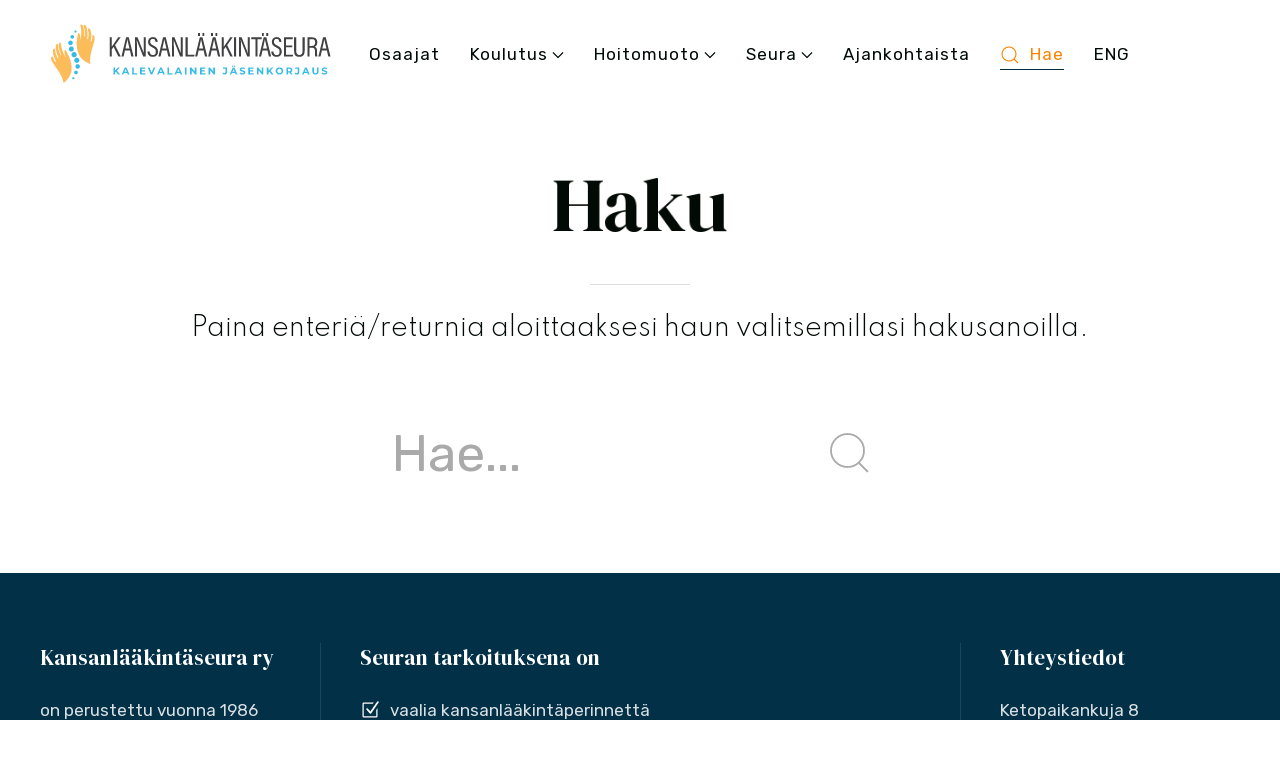

--- FILE ---
content_type: text/html; charset=UTF-8
request_url: https://kansanlaakintaseura.fi/search
body_size: 3588
content:
<!doctype html>
<html lang="fi" dir="ltr" prefix="og: https://ogp.me/ns#">
<head>

<meta charset="utf-8">
<meta name="viewport" content="width=device-width, initial-scale=1">

<title>Haku | Kansanl&auml;&auml;kint&auml;seura</title>
<link rel="canonical" href="https://kansanlaakintaseura.fi/search" />

<meta content="Kansanlääkintäseura ry" name="author" />
<meta content="Kalevalainen jäsenkorjaus on suomalainen perinnehoito, joka on tieteellisesti tehokkaaksi todistettu hoito kaikenikäisten tuki- ja liikuntaelinongelmiin." name="description" />
<meta content="noindex,nofollow" name="robots" />
<meta property="og:title" content="Haku | Kansanl&auml;&auml;kint&auml;seura" />
<meta property="og:type" content="website">
<meta property="og:url" content="https://kansanlaakintaseura.fi/search" />
<meta property="og:image" content="https://kansanlaakintaseura.fi/media/site/e063e98ab2-1706003618/bonnie-kittle-f7bksvogwu-unsplash.jpg" />
<meta property="og:image:width" content="1920" />
<meta property="og:image:height" content="1439" />
<meta property="og:image:type" content="image/jpg" />
<meta property="og:site_name" content="Kansanlääkintäseura" />
<meta property="og:description" content="Kalevalainen jäsenkorjaus on suomalainen perinnehoito, joka on tieteellisesti tehokkaaksi todistettu hoito kaikenikäisten tuki- ja liikuntaelinongelmiin." />
<meta name="twitter:card" content="summary_large_image" />
<meta name="twitter:title" content="Haku | Kansanl&auml;&auml;kint&auml;seura" />
<meta name="twitter:description" content="Kalevalainen jäsenkorjaus on suomalainen perinnehoito, joka on tieteellisesti tehokkaaksi todistettu hoito kaikenikäisten tuki- ja liikuntaelinongelmiin." />
<meta name="twitter:image" content="https://kansanlaakintaseura.fi/media/site/e063e98ab2-1706003618/bonnie-kittle-f7bksvogwu-unsplash.jpg" />
<link rel="apple-touch-icon" sizes="180x180" href="https://kansanlaakintaseura.fi/media/site/1ffae429c7-1706003619/kansanlaakintaseura-logo-512-180x.png" />
<link rel="icon" type="image/png" href="https://kansanlaakintaseura.fi/media/site/1ffae429c7-1706003619/kansanlaakintaseura-logo-512-196x.png" sizes="196x196" />
<link rel="icon" type="image/png" href="https://kansanlaakintaseura.fi/media/site/1ffae429c7-1706003619/kansanlaakintaseura-logo-512-96x.png" sizes="96x96" />
<link rel="icon" type="image/png" href="https://kansanlaakintaseura.fi/media/site/1ffae429c7-1706003619/kansanlaakintaseura-logo-512-32x.png" sizes="32x32" />
<link rel="icon" type="image/png" href="https://kansanlaakintaseura.fi/media/site/1ffae429c7-1706003619/kansanlaakintaseura-logo-512-16x.png" sizes="16x16" />
<meta name="msapplication-TileImage" content="https://kansanlaakintaseura.fi/media/site/1ffae429c7-1706003619/kansanlaakintaseura-logo-512-150x.png" />

<link href="https://kansanlaakintaseura.fi/assets/app/dist/css/uikit.app.min.css?v=1706003616" rel="stylesheet"><link href="https://fonts.googleapis.com/css2?family=DM+Serif+Display:ital@0;1&family=Rubik:ital,wght@0,400;0,700;1,400&family=Spartan:wght@300&display=swap" rel="stylesheet">




<script src="https://kansanlaakintaseura.fi/assets/app/dist/js/uikit.min.js?v=1706003616"></script>
<script defer src="https://kansanlaakintaseura.fi/assets/app/dist/js/uikit-icons.min.js?v=1706003616"></script>


<script src="https://cdn.usefathom.com/script.js" data-site="ATWLKMPM" defer></script></head>
<body>
<div id="navbar" uk-sticky="show-on-up: true; start: 300; animation: uk-animation-slide-top; sel-target: .uk-navbar-container; cls-active: uk-navbar-sticky; cls-inactive:;">
  <div class="uk-navbar-container" aria-live="polite">
    <div class="uk-container">
    <nav class="uk-navbar" uk-navbar>
          <div class="uk-navbar-left">
              <a class="uk-logo" href="https://kansanlaakintaseura.fi" rel="home">
        <img data-src="https://kansanlaakintaseura.fi/media/site/d4d336be36-1706003619/kls-logo-kapea-2row.svg" class="uk-visible@s" style="height:75px;" alt="Kansanlääkintäseura" data-width data-height uk-img>
        <img data-src="https://kansanlaakintaseura.fi/media/site/d4d336be36-1706003619/kls-logo-kapea-2row.svg" class="uk-hidden@s" style="height:60px;" alt="Kansanlääkintäseura" data-width data-height uk-img>
                <img data-src="https://kansanlaakintaseura.fi/media/site/b603321600-1706003619/kls-logo-kapea-2row-white.svg" class="uk-logo-inverse uk-visible@s" style="height:75px;" alt="Kansanlääkintäseura" data-width data-height uk-img>
        <img data-src="https://kansanlaakintaseura.fi/media/site/b603321600-1706003619/kls-logo-kapea-2row-white.svg" class="uk-logo-inverse uk-hidden@s" style="height:60px;" alt="Kansanlääkintäseura" data-width data-height uk-img>
        </a>            </div>

                    
      <div class="uk-navbar-right">
            <div class="uk-visible@m">
                  <ul class="uk-navbar-nav">
  
        <li><a href="https://kansanlaakintaseura.fi/osaajat">Osaajat    
            </a>
        </li>
  
        <li><a href="https://kansanlaakintaseura.fi/koulutukset">Koulutus    
            <span uk-navbar-parent-icon></span></a>
    <div class="uk-navbar-dropdown" uk-dropdown="animation: uk-animation-slide-bottom-small; duration: 300; offset: 0; animate-out: true;">
                  <ul class="uk-nav uk-navbar-dropdown-nav">
                                <li><a href="https://kansanlaakintaseura.fi/koulutukset">Tulevat koulutukset            
                                    </a>
                        </li>
                                <li><a href="https://kansanlaakintaseura.fi/koulutuspolku">Koulutuspolku            
                                    </a>
                        </li>
                                <li><a href="https://kansanlaakintaseura.fi/nain-aloitat-koulutuksesi">Näin aloitat koulutuksesi            
                                    </a>
                        </li>
                                <li><a href="https://kansanlaakintaseura.fi/hinnat">Hinnat            
                                    </a>
                        </li>
                                <li><a href="https://kansanlaakintaseura.fi/usein-kysyttya-koulutuksesta">Usein kysyttyä koulutuksesta            
                                    </a>
                        </li>
                </ul>
        </div>
        </li>
  
        <li><a href="https://kansanlaakintaseura.fi/tietoa-hoidosta">Hoitomuoto    
            <span uk-navbar-parent-icon></span></a>
    <div class="uk-navbar-dropdown" uk-dropdown="animation: uk-animation-slide-bottom-small; duration: 300; offset: 0; animate-out: true;">
                  <ul class="uk-nav uk-navbar-dropdown-nav">
                                <li><a href="https://kansanlaakintaseura.fi/tietoa-hoidosta">Tietoa hoitomuodosta            
                                    </a>
                        </li>
                                <li><a href="https://kansanlaakintaseura.fi/13-faktaa-kalevalaisesta-jasenkorjauksesta">13 faktaa            
                                    </a>
                        </li>
                                <li><a href="https://kansanlaakintaseura.fi/tieteelliset-tutkimukset">Tieteelliset tutkimukset            
                                    </a>
                        </li>
                                <li><a href="https://kansanlaakintaseura.fi/kirjat">Kirjat            
                                    </a>
                        </li>
                                <li><a href="https://kansanlaakintaseura.fi/kalevalaisen-jasenkorjauksen-eettiset-ohjeet">Eettiset ohjeet            
                                    </a>
                        </li>
                </ul>
        </div>
        </li>
  
        <li><a href="https://kansanlaakintaseura.fi/seura">Seura    
            <span uk-navbar-parent-icon></span></a>
    <div class="uk-navbar-dropdown" uk-dropdown="animation: uk-animation-slide-bottom-small; duration: 300; offset: 0; animate-out: true;">
                  <ul class="uk-nav uk-navbar-dropdown-nav">
                                <li><a href="https://kansanlaakintaseura.fi/seura">Kansanlääkintäseura            
                                    </a>
                        </li>
                                <li><a href="https://kansanlaakintaseura.fi/seura/saannot">Säännöt            
                                    </a>
                        </li>
                                <li><a href="https://kansanlaakintaseura.fi/seura/jasenrekisteriseloste">Jäsenrekisteriseloste            
                                    </a>
                        </li>
                                <li><a href="https://kansanlaakintaseura.fi/koulutustoiminta">Koulutustoiminta            
                                    </a>
                        </li>
                                <li><a href="https://kansanlaakintaseura.fi/jasenyys">Jäsenyys            
                                    </a>
                        </li>
                                <li><a href="https://kansanlaakintaseura.fi/jasenedut">Jäsenedut            
                                    </a>
                        </li>
                </ul>
        </div>
        </li>
  
        <li><a href="https://kansanlaakintaseura.fi/ajankohtaista">Ajankohtaista    
            </a>
        </li>
  
        <li class="uk-active"><a href="https://kansanlaakintaseura.fi/search"><span class="uk-margin-small-right" uk-icon="search"></span>Hae    
            </a>
        </li>
  
        <li><a href="https://kansanlaakintaseura.fi/eng">ENG    
            </a>
        </li>
  </ul>              </div>
                                <!-- button -->
                <div class="uk-navbar-item uk-visible@m">
          <a class="uk-button uk-button-primary" href=""></a>
        </div>
                            <!-- offset click -->
        <a class="uk-navbar-toggle tm-menu-animate uk-hidden@m" data-no-swup uk-icon="icon: menu;" uk-toggle="target: #offcanvas"></a>
            </div>
      </nav>
      </div>
    </div>

    
    
  </div>  <div id="swup" class="transition-fade" aria-live="polite">

  
<main role="main">
<header class="uk-section uk-section-small">
<div class="uk-container uk-text-center uk-animation-slide-bottom-small">
	<h1 class="uk-heading-large" uk-parallax="opacity: 1,0.3; y: 0,-30; scale: 0.9,1; start: 20%; end: 20%;">Haku</h1>
	<hr class="uk-divider-small" uk-parallax="opacity: 1,0.1; start: 20%; end: 20%;">
<div class="uk-text-lead" uk-parallax="opacity: 1,0.1; start: 20%; end: 20%;">
<p>Paina enteriä/returnia aloittaaksesi haun valitsemillasi hakusanoilla.</p></div>
</div>
</header>

<div class="uk-container uk-container-xsmall">
<div class="uk-flex uk-flex-center">
<form class="uk-search uk-search-large">
  <a href="" class="uk-search-icon-flip" uk-search-icon></a>
  <input class="uk-search-input" type="search" name="q" placeholder="Hae..." value="">
</form>
</div>
<div class="uk-padding uk-text-center">
  </div>
</div>
</main>

<footer>
<section id="38b1a3e1-6a2b-41d4-8b98-0deff6ddacad" class="uk-section uk-section-secondary uk-padding-remove-bottom">

        <div class="uk-container">
        <div class="uk-grid uk-grid-divider" uk-grid>
                <div class="uk-width-1-4@m">
                        


<h4>Kansanlääkintäseura ry</h4><p>on perustettu vuonna 1986 edistämään kansanparannusperinteen eteenpäin viemistä tutkimuksen, koulutuksen ja tiedottamisen kautta.</p>                    </div>
                <div class="uk-width-1-2@m">
                        


<h4>Seuran tarkoituksena on</h4><ul class="uk-list uk-list-checkbox"><li>vaalia kansanlääkintäperinnettä</li><li>edistää kansanparantajien ja terveydenhoitohenkilöstön yhteistyötä</li><li>toimia kansanlääkintäperinteen ja oppilääketieteen välisen ymmärtämyksen ja yhteistyön lisäämiseksi</li><li>tukea kansanlääkintäperinteen tutkimusta, tallennusta ja elvyttämistä</li><li>edistää kansanlääkintäperinteen elvyttämiseen tarkoitettujen tutkimus-, hoito- ja koulutustilojen aikaansaamista</li></ul>                    </div>
                <div class="uk-width-1-4@m">
                        


<h4>Yhteystiedot</h4><p>Ketopaikankuja 8<br>69100 Kannus<br>p. 0400 589 654<br><a href="mailto:paivio.vertanen@kotinet.com">paivio.vertanen@kotinet.com</a></p><p>Y-tunnus: <a href="https://tietopalvelu.ytj.fi/yritys/1480965-2" target="_blank" title="Kansanlääkintäseuran tiedot YTJ-palvelussa" rel="noopener noreferrer">1480965-2</a></p><p><a href="mailto:paivio.vertanen@kotinet.com" title="Hoitopalautteet" rel="noopener noreferrer">Hoitopalautteet</a></p>                    </div>
                </div>
    </div>
    </section><section id="20932d01-ab1d-405c-bbf0-61d9c208b5ad" class="uk-section uk-section-secondary uk-padding-remove-vertical uk-padding-medium">

        <div class="uk-container">
        <div class="uk-grid" uk-grid>
                <div class="uk-width-1-1@m">
                        
<div>
<hr class="uk-divider-icon"></div>                    </div>
                </div>
    </div>
    </section><section id="912d0012-c63c-4711-9a90-4ce90f62a95a" class="uk-section uk-section-xsmall uk-section-secondary uk-padding-remove-top">

        <div class="uk-container">
        <div class="uk-grid" uk-grid>
                <div class="uk-width-1-2@m">
                        
<div>
<a href="https://youtube.com/@kansanlaakintaseura" target="_blank"  uk-icon="icon: youtube" title="Youtube"></a>&nbsp;&nbsp;&nbsp;&nbsp;<a href="https://facebook.com/kansanlaakintaseura" target="_blank"  uk-icon="icon: facebook" title="Facebook"></a>&nbsp;&nbsp;&nbsp;&nbsp;<a href="https://instagram.com/kansanlaakintaseura" target="_blank"  uk-icon="icon: instagram" title="Instagram"></a></div>                    </div>
                <div class="uk-width-1-2@m uk-text-right uk-text-right@s uk-text-right@m">
                        


<p>© 2023 / <a href="https://kansanlaakintaseura.fi/" rel="noopener noreferrer">Kansanlääkintäseura</a></p>                    </div>
                </div>
    </div>
    </section></footer>
</div><!-- page end -->

<div id="offcanvas" uk-offcanvas="flip: true; overlay: true;">
  <div class="uk-offcanvas-bar uk-flex uk-flex-column">
  <button class="uk-offcanvas-close" type="button" uk-close></button>
    <div class="uk-margin-small-top uk-margin-medium-bottom">
    <a class="uk-logo" href="https://kansanlaakintaseura.fi" rel="home">
        <img data-src="https://kansanlaakintaseura.fi/media/site/d4d336be36-1706003619/kls-logo-kapea-2row.svg" class="uk-visible@s" style="height:75px;" alt="Kansanlääkintäseura" data-width data-height uk-img>
        <img data-src="https://kansanlaakintaseura.fi/media/site/d4d336be36-1706003619/kls-logo-kapea-2row.svg" class="uk-hidden@s" style="height:60px;" alt="Kansanlääkintäseura" data-width data-height uk-img>
                <img data-src="https://kansanlaakintaseura.fi/media/site/b603321600-1706003619/kls-logo-kapea-2row-white.svg" class="uk-logo-inverse uk-visible@s" style="height:75px;" alt="Kansanlääkintäseura" data-width data-height uk-img>
        <img data-src="https://kansanlaakintaseura.fi/media/site/b603321600-1706003619/kls-logo-kapea-2row-white.svg" class="uk-logo-inverse uk-hidden@s" style="height:60px;" alt="Kansanlääkintäseura" data-width data-height uk-img>
        </a>  </div>
      <div class="uk-margin-auto-vertical">
      <ul id="mobile-menu" class="uk-nav uk-nav-primary" aria-live="polite" uk-nav="toggle: .subnav-toggle">
                <li class="">
      <a href="https://kansanlaakintaseura.fi/osaajat">
              Osaajat            </a>
        
        
    </li>
                <li class="uk-parent">
      <a href="https://kansanlaakintaseura.fi/koulutukset" class="uk-flex-middle uk-flex-between" data-no-swup>
              <span>Koulutus</span>
        <span class="subnav-toggle" uk-icon="chevron-left"></span>
            </a>
        
              
        <ul class="uk-nav-sub">
                                    <li>
              <a href="https://kansanlaakintaseura.fi/koulutukset">Tulevat koulutukset</a>
                        
                                    </li>
                                    <li>
              <a href="https://kansanlaakintaseura.fi/koulutuspolku">Koulutuspolku</a>
                        
                                    </li>
                                    <li>
              <a href="https://kansanlaakintaseura.fi/nain-aloitat-koulutuksesi">Näin aloitat koulutuksesi</a>
                        
                                    </li>
                                    <li>
              <a href="https://kansanlaakintaseura.fi/hinnat">Hinnat</a>
                        
                                    </li>
                                    <li>
              <a href="https://kansanlaakintaseura.fi/usein-kysyttya-koulutuksesta">Usein kysyttyä koulutuksesta</a>
                        
                                    </li>
                    </ul>

      
    </li>
                <li class="uk-parent">
      <a href="https://kansanlaakintaseura.fi/tietoa-hoidosta" class="uk-flex-middle uk-flex-between" data-no-swup>
              <span>Hoitomuoto</span>
        <span class="subnav-toggle" uk-icon="chevron-left"></span>
            </a>
        
              
        <ul class="uk-nav-sub">
                                    <li>
              <a href="https://kansanlaakintaseura.fi/tietoa-hoidosta">Tietoa hoitomuodosta</a>
                        
                                    </li>
                                    <li>
              <a href="https://kansanlaakintaseura.fi/13-faktaa-kalevalaisesta-jasenkorjauksesta">13 faktaa</a>
                        
                                    </li>
                                    <li>
              <a href="https://kansanlaakintaseura.fi/tieteelliset-tutkimukset">Tieteelliset tutkimukset</a>
                        
                                    </li>
                                    <li>
              <a href="https://kansanlaakintaseura.fi/kirjat">Kirjat</a>
                        
                                    </li>
                                    <li>
              <a href="https://kansanlaakintaseura.fi/kalevalaisen-jasenkorjauksen-eettiset-ohjeet">Eettiset ohjeet</a>
                        
                                    </li>
                    </ul>

      
    </li>
                <li class="uk-parent">
      <a href="https://kansanlaakintaseura.fi/seura" class="uk-flex-middle uk-flex-between" data-no-swup>
              <span>Seura</span>
        <span class="subnav-toggle" uk-icon="chevron-left"></span>
            </a>
        
              
        <ul class="uk-nav-sub">
                                    <li>
              <a href="https://kansanlaakintaseura.fi/seura">Kansanlääkintäseura</a>
                        
                                    </li>
                                    <li>
              <a href="https://kansanlaakintaseura.fi/seura/saannot">Säännöt</a>
                        
                                    </li>
                                    <li>
              <a href="https://kansanlaakintaseura.fi/seura/jasenrekisteriseloste">Jäsenrekisteriseloste</a>
                        
                                    </li>
                                    <li>
              <a href="https://kansanlaakintaseura.fi/koulutustoiminta">Koulutustoiminta</a>
                        
                                    </li>
                                    <li>
              <a href="https://kansanlaakintaseura.fi/jasenyys">Jäsenyys</a>
                        
                                    </li>
                                    <li>
              <a href="https://kansanlaakintaseura.fi/jasenedut">Jäsenedut</a>
                        
                                    </li>
                    </ul>

      
    </li>
                <li class="">
      <a href="https://kansanlaakintaseura.fi/ajankohtaista">
              Ajankohtaista            </a>
        
        
    </li>
                <li class=" uk-active">
      <a href="https://kansanlaakintaseura.fi/search">
              Hae            </a>
        
        
    </li>
                <li class="">
      <a href="https://kansanlaakintaseura.fi/eng">
              ENG            </a>
        
        
    </li>
                      </ul>
    </div>
  <div class="uk-margin-large-top">
    <div>
        <!-- Social Media -->
<a href="https://youtube.com/@kansanlaakintaseura" target="_blank" class="uk-margin-medium-right" uk-icon="icon: youtube;" uk-tooltip="Youtube"></a>
<a href="https://facebook.com/kansanlaakintaseura" target="_blank" class="uk-margin-medium-right" uk-icon="icon: facebook;" uk-tooltip="Facebook"></a>
<a href="https://instagram.com/kansanlaakintaseura" target="_blank" uk-icon="icon: instagram;" uk-tooltip="Instagram"></a>
        </div>
    <div class="uk-text-small uk-text-muted uk-margin-medium-top">
    &copy; Kansanlääkintäseura    </div>
  </div>
  </div>
</div>

</body>
</html>

--- FILE ---
content_type: image/svg+xml
request_url: https://kansanlaakintaseura.fi/media/site/d4d336be36-1706003619/kls-logo-kapea-2row.svg
body_size: 3168
content:
<?xml version="1.0" encoding="UTF-8"?>
<svg id="Layer_1" data-name="Layer 1" xmlns="http://www.w3.org/2000/svg" viewBox="0 0 2412.81 606.45">
  <defs>
    <style>
      .cls-1 {
        fill: #fdbc5a;
      }

      .cls-2 {
        fill: #36bae7;
      }

      .cls-3 {
        fill: #414042;
      }
    </style>
  </defs>
  <g>
    <path class="cls-1" d="m442.39,159.56c-.32-5.37-4.88-11.06-9.93-12.65-5.01-1.59-8.7,1.55-8.38,6.92.5,7.92-.82,14.56-1.32,22.12-.36,5.73-1.82,10.28-3.51,15.38-.27.77-3.69,12.29-5.92,9.19-1.14-1.55-1.5-6.14-1.23-11.88,4.65-36.54,6.52-42.55-1.87-81.64-1.37-6.42-7.7-13.29-13.76-15.2-6.06-1.91-9.66,1.82-8.29,8.24,7.06,32.99,5.51,35.9,3.28,67.3-1.5,9.6-4.69,15.15-6.52,12.74-1.32-1.73-1.5-6.92-1.28-13.42,3.01-31.22,1.78-55.79-7.93-88.24-1.82-6.46-8.47-13.29-14.53-15.2-6.06-1.91-9.3,1.82-7.47,8.28,10.43,37.18,9.89,42.37,8.52,77.91-.59,7.87-2.37,12.33-4.1,10.15-1.28-1.64-1.78-6.1-1.87-11.92,1.28-32.95,2.19-36.72-6.7-71.17-1.64-6.46-8.2-13.29-14.26-15.2-6.06-1.91-9.43,1.82-7.79,8.28,6.79,26.53,5.97,26.21,6.74,52.01.09,31.63-2.14,47.1-11.03,75.86,5.15-21.43,3.78-54.75-4.47-63.07-7.38-7.46-10.25-2.32-12.3,8.33-6.74,34.59-11.71,70.9-6.33,108.49,2.6,18.16,7.79,36.5,16.45,53.88,10.02,20.21,22.83,34.54,41.14,47.96,10.02,7.33,43.79,26.67,49.85,27.58-8.16-69.44,17.36-125.24,32.58-185.17,3.01-18.11,3.46-16.06,2.23-35.86Z"/>
    <path class="cls-1" d="m253.53,377.9c3.24,18.07,4.1,37.09,1.37,56.34-3.19,22.34-10.8,39.96-23.97,58.43-7.2,10.1-33.17,39.05-38.64,41.87-14.12-68.53-55.86-113.45-89.21-165.55-8.57-16.29-8.34-14.2-13.4-33.36-1.37-5.19,1.14-12.06,5.42-15.11,4.28-3.09,8.75-1.27,10.12,3.91,2,7.65,5.38,13.56,8.2,20.57,2.14,5.32,4.97,9.19,8.16,13.52.5.68,7.34,10.51,8.52,6.87.59-1.82-.5-6.28-2.55-11.7-15.9-33.22-19.55-38.36-23.92-78.09-.73-6.55,3.14-15.02,8.29-18.75,5.15-3.73,9.75-1.32,10.43,5.23,3.69,33.54,6.06,35.81,18.04,64.94,4.47,8.65,9.2,12.92,10.21,10.06.73-2.09-.73-7.05-3.01-13.15-12.71-28.67-19.23-52.38-20.28-86.24-.32-6.69,3.87-15.29,9.02-18.98,5.15-3.73,9.39-1.18,9.71,5.51,1.82,38.54,3.92,43.32,16.45,76.63,3.05,7.33,6.11,10.97,7.06,8.33.73-1.96-.23-6.37-2-11.92-11.62-30.9-13.62-34.18-16.04-69.63-.46-6.64,3.6-15.2,8.75-18.89,5.15-3.73,9.52-1.23,9.98,5.42,1.87,27.3,2.6,26.76,9.98,51.51,9.84,30.03,16.86,44.05,34.36,68.58-11.62-18.7-20.82-50.79-15.58-61.3,4.65-9.37,8.98-5.42,14.31,4.05,17.36,30.63,33.54,63.53,40.23,100.89Z"/>
    <path class="cls-2" d="m287.74,126.25c4.88,0,8.88-3.96,8.88-8.87s-3.96-8.87-8.88-8.87-8.89,3.96-8.89,8.87,4.01,8.87,8.89,8.87Zm-26.65,49.06c8.16,0,14.76-6.6,14.76-14.74s-6.61-14.74-14.76-14.74-14.76,6.6-14.76,14.74,6.61,14.74,14.76,14.74Zm-13.85,52.29c10.25,0,18.59-8.33,18.59-18.57s-8.34-18.57-18.59-18.57-18.59,8.33-18.59,18.57c0,10.24,8.34,18.57,18.59,18.57Zm27.48,31.31c0-11.47-9.3-20.71-20.73-20.71s-20.73,9.28-20.73,20.71,9.3,20.71,20.73,20.71,20.73-9.28,20.73-20.71Zm23.19,45.51c0-11.83-9.61-21.43-21.46-21.43s-21.46,9.6-21.46,21.43,9.61,21.43,21.46,21.43,21.46-9.6,21.46-21.43Zm-19.96,45.64c0,11.42,9.3,20.71,20.73,20.71s20.73-9.28,20.73-20.71-9.3-20.71-20.73-20.71-20.73,9.28-20.73,20.71Zm27.34,31.31c-10.25,0-18.54,8.28-18.54,18.52s8.29,18.52,18.54,18.52,18.54-8.28,18.54-18.52c-.05-10.24-8.34-18.52-18.54-18.52Zm-13.53,52.61c-8.11,0-14.72,6.55-14.72,14.7s6.56,14.7,14.72,14.7,14.72-6.55,14.72-14.7-6.61-14.7-14.72-14.7Zm-12.21,60.93c0,4.87-3.96,8.83-8.84,8.83s-8.84-3.96-8.84-8.83,3.96-8.83,8.84-8.83,8.84,3.96,8.84,8.83Z"/>
  </g>
  <g>
    <g>
      <path class="cls-2" d="m615.47,442.53l-7.5,7.82v14.13h-12.85v-55.88h12.85v26.11l24.75-26.11h14.37l-23.15,24.91,24.51,30.98h-15.09l-17.88-21.95Z"/>
      <path class="cls-2" d="m706.96,452.51h-25.95l-4.95,11.97h-13.25l24.91-55.88h12.77l24.99,55.88h-13.57l-4.95-11.97Zm-4.07-9.82l-8.86-21.4-8.86,21.4h17.72Z"/>
      <path class="cls-2" d="m747.27,408.6h12.93v45.35h28.02v10.54h-40.96v-55.88Z"/>
      <path class="cls-2" d="m854.73,454.11v10.38h-43.27v-55.88h42.23v10.38h-29.38v12.13h25.95v10.06h-25.95v12.93h30.42Z"/>
      <path class="cls-2" d="m934.72,408.6l-24.19,55.88h-12.77l-24.11-55.88h13.97l17,39.92,17.24-39.92h12.85Z"/>
      <path class="cls-2" d="m993.31,452.51h-25.95l-4.95,11.97h-13.25l24.91-55.88h12.77l24.99,55.88h-13.57l-4.95-11.97Zm-4.07-9.82l-8.86-21.4-8.86,21.4h17.72Z"/>
      <path class="cls-2" d="m1033.62,408.6h12.93v45.35h28.02v10.54h-40.96v-55.88Z"/>
      <path class="cls-2" d="m1134.61,452.51h-25.95l-4.95,11.97h-13.25l24.91-55.88h12.77l24.99,55.88h-13.57l-4.95-11.97Zm-4.07-9.82l-8.86-21.4-8.86,21.4h17.72Z"/>
      <path class="cls-2" d="m1174.92,408.6h12.93v55.88h-12.93v-55.88Z"/>
      <path class="cls-2" d="m1268.33,408.6v55.88h-10.62l-27.86-33.93v33.93h-12.77v-55.88h10.7l27.78,33.93v-33.93h12.77Z"/>
      <path class="cls-2" d="m1340.82,454.11v10.38h-43.27v-55.88h42.23v10.38h-29.38v12.13h25.95v10.06h-25.95v12.93h30.42Z"/>
      <path class="cls-2" d="m1418.33,408.6v55.88h-10.62l-27.86-33.93v33.93h-12.77v-55.88h10.7l27.78,33.93v-33.93h12.77Z"/>
      <path class="cls-2" d="m1478.2,457.3l7.19-8.62c3.03,4.07,6.39,6.15,10.38,6.15,5.19,0,7.9-3.11,7.9-9.26v-26.58h-19.64v-10.38h32.49v36.25c0,13.81-6.95,20.6-20.12,20.6-7.5,0-14.13-2.87-18.2-8.14Z"/>
      <path class="cls-2" d="m1582.06,452.51h-25.95l-4.95,11.97h-13.25l24.91-55.88h12.77l24.99,55.88h-13.57l-4.95-11.97Zm-26.5-54.37c0-3.27,2.47-5.51,5.59-5.51s5.51,2.24,5.51,5.51-2.39,5.51-5.51,5.51-5.59-2.23-5.59-5.51Zm22.43,44.55l-8.86-21.4-8.86,21.4h17.72Zm-6.23-44.55c0-3.27,2.4-5.51,5.51-5.51s5.59,2.24,5.59,5.51-2.47,5.51-5.59,5.51-5.51-2.23-5.51-5.51Z"/>
      <path class="cls-2" d="m1617.99,458.98l4.39-9.74c4.71,3.43,11.74,5.83,18.44,5.83,7.66,0,10.78-2.55,10.78-5.99,0-10.46-32.49-3.27-32.49-24.03,0-9.5,7.66-17.4,23.55-17.4,7.03,0,14.21,1.68,19.4,4.95l-3.99,9.82c-5.19-2.95-10.54-4.39-15.49-4.39-7.66,0-10.62,2.87-10.62,6.39,0,10.3,32.49,3.19,32.49,23.71,0,9.34-7.74,17.32-23.71,17.32-8.86,0-17.8-2.63-22.75-6.47Z"/>
      <path class="cls-2" d="m1732.54,454.11v10.38h-43.27v-55.88h42.23v10.38h-29.38v12.13h25.95v10.06h-25.95v12.93h30.42Z"/>
      <path class="cls-2" d="m1810.06,408.6v55.88h-10.62l-27.86-33.93v33.93h-12.77v-55.88h10.7l27.78,33.93v-33.93h12.77Z"/>
      <path class="cls-2" d="m1859.63,442.53l-7.5,7.82v14.13h-12.85v-55.88h12.85v26.11l24.75-26.11h14.37l-23.15,24.91,24.51,30.98h-15.09l-17.88-21.95Z"/>
      <path class="cls-2" d="m1910.8,436.55c0-16.61,12.93-28.9,30.58-28.9s30.58,12.21,30.58,28.9-13.01,28.9-30.58,28.9-30.58-12.29-30.58-28.9Zm48.06,0c0-10.62-7.5-17.88-17.48-17.88s-17.48,7.26-17.48,17.88,7.5,17.88,17.48,17.88,17.48-7.27,17.48-17.88Z"/>
      <path class="cls-2" d="m2033.27,464.49l-10.78-15.57h-11.9v15.57h-12.93v-55.88h24.19c14.93,0,24.27,7.74,24.27,20.28,0,8.38-4.23,14.53-11.5,17.64l12.53,17.96h-13.89Zm-12.13-45.35h-10.54v19.48h10.54c7.9,0,11.89-3.67,11.89-9.74s-3.99-9.74-11.89-9.74Z"/>
      <path class="cls-2" d="m2064.4,457.3l7.18-8.62c3.03,4.07,6.39,6.15,10.38,6.15,5.19,0,7.9-3.11,7.9-9.26v-26.58h-19.64v-10.38h32.49v36.25c0,13.81-6.95,20.6-20.12,20.6-7.5,0-14.13-2.87-18.2-8.14Z"/>
      <path class="cls-2" d="m2168.26,452.51h-25.95l-4.95,11.97h-13.25l24.91-55.88h12.77l24.99,55.88h-13.57l-4.95-11.97Zm-4.07-9.82l-8.86-21.4-8.86,21.4h17.72Z"/>
      <path class="cls-2" d="m2208.09,439.9v-31.29h12.93v30.82c0,10.62,4.63,15.01,12.45,15.01s12.45-4.39,12.45-15.01v-30.82h12.77v31.29c0,16.45-9.42,25.55-25.31,25.55s-25.31-9.1-25.31-25.55Z"/>
      <path class="cls-2" d="m2283.05,458.98l4.39-9.74c4.71,3.43,11.74,5.83,18.44,5.83,7.66,0,10.78-2.55,10.78-5.99,0-10.46-32.49-3.27-32.49-24.03,0-9.5,7.66-17.4,23.55-17.4,7.03,0,14.21,1.68,19.4,4.95l-3.99,9.82c-5.19-2.95-10.54-4.39-15.49-4.39-7.66,0-10.62,2.87-10.62,6.39,0,10.3,32.49,3.19,32.49,23.71,0,9.34-7.74,17.32-23.71,17.32-8.86,0-17.8-2.63-22.75-6.47Z"/>
    </g>
    <g>
      <path class="cls-3" d="m564.49,164.58h16.88v76.71c11.11-15.79,36.43-53.87,52.38-76.71h19.55l-44.5,62.88,45.77,92.47h-19.36l-37.99-78.24-15.86,21.28v56.96h-16.88v-155.35Z"/>
      <path class="cls-3" d="m688.68,270.63l-11.29,49.3h-17.04s37.52-155.35,37.52-155.35h22.12l38.63,155.35h-18.12l-11.44-49.3h-40.38Zm36.89-15.14c-9.02-38.16-14.84-62.45-16.92-74.82h-.54c-2.12,13.52-8.47,41.47-16.1,74.82h33.55Z"/>
      <path class="cls-3" d="m769.97,319.93v-155.35h21c42.95,107.54,48.98,122.17,50.95,128.91h.23c-1.08-20.88-1.37-44.26-1.37-69.5v-59.42h15.98v155.35h-20.07c-44.6-112.96-50.1-127.23-51.87-133.37h-.23c1.14,19.43,1.29,44.86,1.29,72.83v60.53h-15.91Z"/>
      <path class="cls-3" d="m888.63,279.12c1.22,15.96,8.9,28.71,25.94,28.71s24.47-8.91,24.47-26.8c0-16.33-6.62-25.04-27.75-35.22-24.33-11.63-35.07-22.39-35.07-44.9,0-21.33,13.66-38.41,39-38.41,30,0,38.1,21.5,38.56,39.73h-16.8c-.77-7.52-3.05-25.47-22.36-25.47-14.94,0-21.29,10.24-21.29,22.67,0,14.87,6.64,21.89,26.11,31.16,27.17,12.96,37.1,25.9,37.1,49.03,0,24.54-13.85,42.46-42.45,42.46-31.13,0-41.37-20.37-42.58-42.96h17.11Z"/>
      <path class="cls-3" d="m988.27,270.63l-11.29,49.3h-17.04s37.52-155.35,37.52-155.35h22.12l38.63,155.35h-18.12l-11.44-49.3h-40.38Zm36.89-15.14c-9.02-38.16-14.84-62.45-16.92-74.82h-.54c-2.12,13.52-8.47,41.47-16.1,74.82h33.55Z"/>
      <path class="cls-3" d="m1069.56,319.93v-155.35h21c42.95,107.54,48.98,122.17,50.95,128.91h.23c-1.08-20.88-1.37-44.26-1.37-69.5v-59.42h15.98v155.35h-20.07c-44.6-112.96-50.1-127.23-51.87-133.37h-.23c1.14,19.43,1.29,44.86,1.29,72.83v60.53h-15.91Z"/>
      <path class="cls-3" d="m1180.35,164.58h17.04v140.37h55.48l-2.45,14.98h-70.07v-155.35Z"/>
      <path class="cls-3" d="m1286.1,270.63l-11.29,49.3h-17.04s37.52-155.35,37.52-155.35h22.12l38.63,155.35h-18.12l-11.44-49.3h-40.38Zm-4.71-116.96v-23.82h15.1v23.82h-15.1Zm41.6,101.82c-9.02-38.16-14.84-62.45-16.92-74.82h-.54c-2.12,13.52-8.47,41.47-16.1,74.82h33.55Zm-6.12-101.82v-23.82h15.25v23.82h-15.25Z"/>
      <path class="cls-3" d="m1391.63,270.63l-11.29,49.3h-17.04s37.52-155.35,37.52-155.35h22.12l38.63,155.35h-18.12l-11.44-49.3h-40.38Zm-4.71-116.96v-23.82h15.1v23.82h-15.1Zm41.6,101.82c-9.02-38.16-14.84-62.45-16.92-74.82h-.54c-2.12,13.52-8.47,41.47-16.1,74.82h33.55Zm-6.12-101.82v-23.82h15.25v23.82h-15.25Z"/>
      <path class="cls-3" d="m1472.92,164.58h16.88v76.71c11.11-15.79,36.43-53.87,52.38-76.71h19.55l-44.5,62.88,45.77,92.47h-19.36l-37.99-78.24-15.86,21.28v56.96h-16.88v-155.35Z"/>
      <path class="cls-3" d="m1589.91,164.58v155.35h-17.04v-155.35h17.04Z"/>
      <path class="cls-3" d="m1613.65,319.93v-155.35h21c42.95,107.54,48.98,122.17,50.95,128.91h.23c-1.08-20.88-1.37-44.26-1.37-69.5v-59.42h15.98v155.35h-20.07c-44.6-112.96-50.1-127.23-51.87-133.37h-.23c1.14,19.43,1.29,44.86,1.29,72.83v60.53h-15.91Z"/>
      <path class="cls-3" d="m1746.41,179.8h-34.63v-15.22h86.3v15.22h-34.63v140.13h-17.04v-140.13Z"/>
      <path class="cls-3" d="m1803.89,270.63l-11.29,49.3h-17.04s37.52-155.35,37.52-155.35h22.12l38.63,155.35h-18.12l-11.44-49.3h-40.38Zm-4.71-116.96v-23.82h15.1v23.82h-15.1Zm41.6,101.82c-9.02-38.16-14.84-62.45-16.92-74.82h-.54c-2.12,13.52-8.47,41.47-16.1,74.82h33.55Zm-6.12-101.82v-23.82h15.25v23.82h-15.25Z"/>
      <path class="cls-3" d="m1891.97,279.12c1.22,15.96,8.9,28.71,25.94,28.71s24.47-8.91,24.47-26.8c0-16.33-6.62-25.04-27.75-35.22-24.33-11.63-35.07-22.39-35.07-44.9,0-21.33,13.66-38.41,39-38.41,30,0,38.1,21.5,38.56,39.73h-16.8c-.77-7.52-3.05-25.47-22.36-25.47-14.94,0-21.29,10.24-21.29,22.67,0,14.87,6.64,21.89,26.11,31.16,27.17,12.96,37.1,25.9,37.1,49.03,0,24.54-13.85,42.46-42.45,42.46-31.13,0-41.37-20.37-42.58-42.96h17.11Z"/>
      <path class="cls-3" d="m2045.95,245.37h-51.83v59.5h57.57l-2.33,15.06h-72.12v-155.35h71.3v15.22h-54.42v50.42h51.83v15.14Z"/>
      <path class="cls-3" d="m2077.43,164.58v109c0,17.13,4.96,33.98,25.48,33.98s25.55-14.12,25.55-34.05v-108.93h17.04v109.24c0,28.27-10.24,48.56-43.05,48.56s-42.22-19.07-42.22-47.61v-110.19h17.19Z"/>
      <path class="cls-3" d="m2185.06,248.41v71.52h-16.96v-155.35h40.53c26.08,0,39.74,14.79,39.74,40.11,0,23.22-11.38,33.12-20.78,36.32,14.39,5.13,18.86,17.83,18.86,39.61v6.18c0,14.46.47,24.75,2.21,33.13h-16.93c-2.14-7.09-2.3-20.9-2.3-33.51v-5.27c0-22.13-4.51-32.74-25.49-32.74h-18.86Zm0-14.49h19.86c18.9,0,26.04-10.69,26.04-28.74,0-15.61-7.21-26.1-24.4-26.1h-21.5v54.84Z"/>
      <path class="cls-3" d="m2285.43,270.63l-11.29,49.3h-17.04s37.52-155.35,37.52-155.35h22.12l38.63,155.35h-18.12l-11.44-49.3h-40.38Zm36.89-15.14c-9.02-38.16-14.84-62.45-16.92-74.82h-.54c-2.12,13.52-8.47,41.47-16.1,74.82h33.55Z"/>
    </g>
  </g>
</svg>